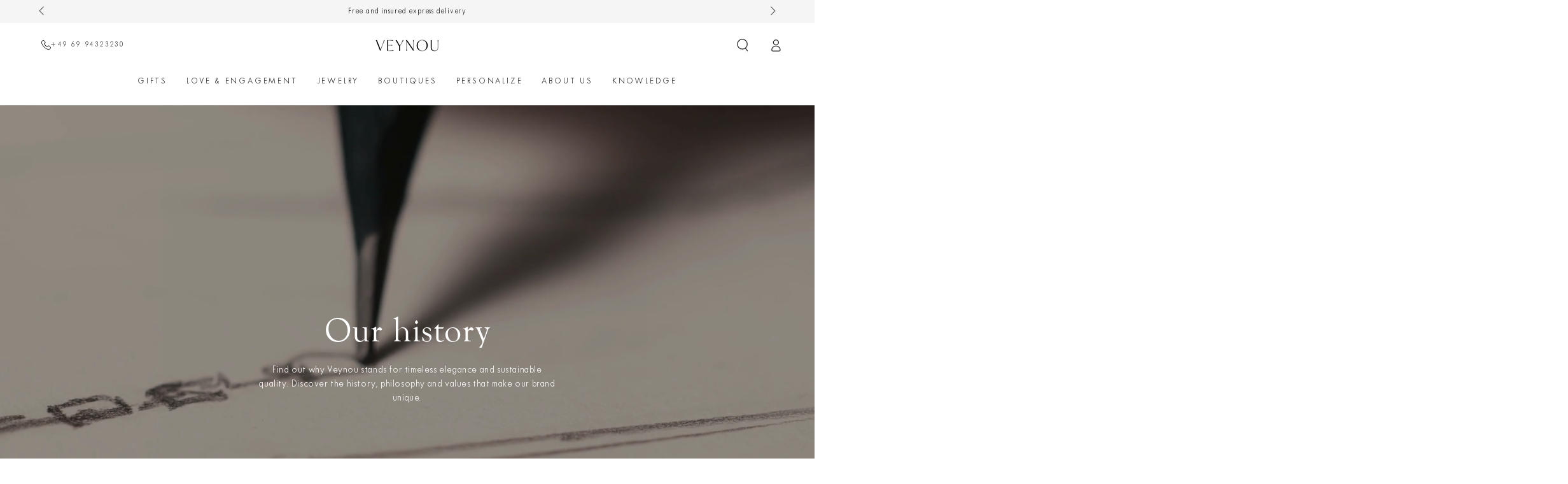

--- FILE ---
content_type: text/javascript
request_url: https://veynou.com/en/cdn/shop/t/188/compiled_assets/scripts.js?v=33435
body_size: 312
content:
(function(){var __sections__={};(function(){for(var i=0,s=document.getElementById("sections-script").getAttribute("data-sections").split(",");i<s.length;i++)__sections__[s[i]]=!0})(),function(){__sections__.footer}(),function(){if(__sections__.header)try{class HeaderWrapper extends HTMLElement{constructor(){super()}connectedCallback(){this.header=document.querySelector(".shopify-section-header"),this.exitTimer=null,this.onEnterHandler=this.onEnter.bind(this),this.onLeaveHandler=this.onLeave.bind(this),this.addEventListener("mouseenter",this.onEnterHandler),this.addEventListener("mouseleave",this.onLeaveHandler)}disconnectedCallback(){this.removeEventListener("mouseenter",this.onEnterHandler),this.removeEventListener("mouseleave",this.onLeaveHandler)}onEnter(){this.preventClose=!0,this.header.classList.add("is-active"),clearTimeout(this.exitTimer)}onLeave(){this.exitTimer=setTimeout(()=>{this.header.classList.remove("is-active")},400)}}customElements.define("header-wrapper",HeaderWrapper);class StickyHeader extends HeaderWrapper{constructor(){super()}connectedCallback(){super.connectedCallback(),this.headerBounds={},this.currentScrollTop=0,this.preventReveal=!1,this.scrollUpActive=!1,this.onScrollHandler=this.onScroll.bind(this),this.hideHeaderOnScrollUp=()=>this.preventReveal=!0,window.addEventListener("scroll",this.onScrollHandler,!1),this.addEventListener("preventHeaderReveal",this.hideHeaderOnScrollUp),this.createObserver()}disconnectedCallback(){super.connectedCallback(),this.removeEventListener("preventHeaderReveal",this.hideHeaderOnScrollUp),window.removeEventListener("scroll",this.onScrollHandler)}createObserver(){new IntersectionObserver((entries,observer2)=>{if(this.headerBounds=entries[0].intersectionRect,this.headerBounds.top===0&&this.headerBounds.bottom===0){const scrollTop=window.pageYOffset||document.documentElement.scrollTop,boundingClientRect=entries[0].boundingClientRect;this.headerBounds={top:scrollTop+boundingClientRect.top,bottom:scrollTop+boundingClientRect.bottom}}this.dataset.scrollUp!==void 0&&(this.scrollUpActive=!0),observer2.disconnect()}).observe(this.header)}onScroll(){const scrollTop=window.pageYOffset||document.documentElement.scrollTop;if(theme.config.mqlSmall||this.scrollUpActive)scrollTop>this.currentScrollTop&&scrollTop>this.headerBounds.bottom?requestAnimationFrame(this.hide.bind(this)):scrollTop<this.currentScrollTop&&scrollTop>this.headerBounds.bottom?this.preventReveal?(window.clearTimeout(this.isScrolling),this.isScrolling=setTimeout(()=>{this.preventReveal=!1},66),requestAnimationFrame(this.hide.bind(this))):requestAnimationFrame(this.reveal.bind(this)):scrollTop<=this.headerBounds.top&&requestAnimationFrame(this.reset.bind(this));else if(scrollTop>this.headerBounds.bottom){if(this.sticky())return;requestAnimationFrame(this.hide.bind(this)),setTimeout(()=>{requestAnimationFrame(this.reveal.bind(this))},300)}else scrollTop<=this.headerBounds.top&&requestAnimationFrame(this.reset.bind(this));this.currentScrollTop=scrollTop}hide(){this.header.classList.add("shopify-section-header-hidden","shopify-section-header-sticky"),document.body.classList.add("shopify-body-section-header-hidden","shopify-body-section-header-sticky")}reveal(){this.header.classList.add("shopify-section-header-sticky","animate"),this.header.classList.remove("shopify-section-header-hidden"),document.body.classList.add("shopify-body-section-header-sticky"),document.body.classList.remove("shopify-body-section-header-hidden")}reset(){this.header.classList.remove("shopify-section-header-hidden","shopify-section-header-sticky","animate")}sticky(){return this.header.classList.contains("shopify-section-header-sticky")&&!this.header.classList.contains("shopify-section-header-hidden")&&document.body.classList.contains("shopify-body-section-header-sticky")&&!document.body.classList.contains("shopify-body-section-header-hidden")}}customElements.define("sticky-header",StickyHeader)}catch(e){console.error(e)}}()})();
//# sourceMappingURL=/cdn/shop/t/188/compiled_assets/scripts.js.map?v=33435
